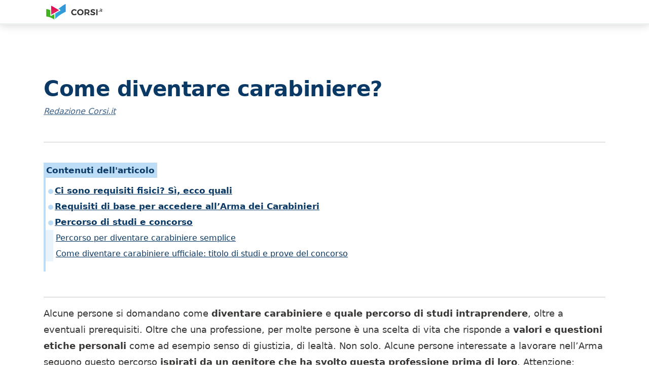

--- FILE ---
content_type: text/html; charset=UTF-8
request_url: https://www.corsi.it/blog/come-diventare-carabiniere/
body_size: 9423
content:
<!DOCTYPE html>
<html lang="it-IT" prefix="og: https://ogp.me/ns#">

<head>
<title>Come diventare carabiniere? | Blog di Corsi.it</title>
    <meta charset="UTF-8">
    <meta name="viewport" content="width=device-width, initial-scale=1" />
	<!-- Google tag (gtag.js) -->
	<script async src="https://www.googletagmanager.com/gtag/js?id=G-D9QXL1EJSZ"></script>
	<script>
	  window.dataLayer = window.dataLayer || [];
	  function gtag(){dataLayer.push(arguments);}
	  gtag('js', new Date());

	  gtag('config', 'G-D9QXL1EJSZ');
	</script>
    <link href="https://cdn.jsdelivr.net/npm/bootstrap@5.0.2/dist/css/bootstrap.min.css" rel="stylesheet" integrity="sha384-EVSTQN3/azprG1Anm3QDgpJLIm9Nao0Yz1ztcQTwFspd3yD65VohhpuuCOmLASjC" crossorigin="anonymous">
    
<!-- Ottimizzazione per i motori di ricerca di Rank Math - https://rankmath.com/ -->
<meta name="description" content="Scopri ora come diventare carabiniere, quali requisiti e corsi di formazione devono essere svolti per ricoprire questo importante incarico."/>
<meta name="robots" content="follow, index, max-snippet:-1, max-video-preview:-1, max-image-preview:large"/>
<link rel="canonical" href="https://www.corsi.it/blog/come-diventare-carabiniere/" />
<meta property="og:locale" content="it_IT" />
<meta property="og:type" content="article" />
<meta property="og:title" content="Come diventare carabiniere? | Blog di Corsi.it" />
<meta property="og:description" content="Scopri ora come diventare carabiniere, quali requisiti e corsi di formazione devono essere svolti per ricoprire questo importante incarico." />
<meta property="og:url" content="https://www.corsi.it/blog/come-diventare-carabiniere/" />
<meta property="og:site_name" content="Blog di Corsi.it" />
<meta property="article:section" content="Corsi Blog" />
<meta property="og:updated_time" content="2025-01-26T14:18:56+00:00" />
<meta property="article:published_time" content="2023-11-07T08:05:24+00:00" />
<meta property="article:modified_time" content="2025-01-26T14:18:56+00:00" />
<meta name="twitter:card" content="summary_large_image" />
<meta name="twitter:title" content="Come diventare carabiniere? | Blog di Corsi.it" />
<meta name="twitter:description" content="Scopri ora come diventare carabiniere, quali requisiti e corsi di formazione devono essere svolti per ricoprire questo importante incarico." />
<meta name="twitter:site" content="@dev@corsi.it" />
<meta name="twitter:creator" content="@dev@corsi.it" />
<meta name="twitter:label1" content="Scritto da" />
<meta name="twitter:data1" content="Redazione Corsi.it" />
<meta name="twitter:label2" content="Tempo di lettura" />
<meta name="twitter:data2" content="4 minuti" />
<script type="application/ld+json" class="rank-math-schema">{"@context":"https://schema.org","@graph":[{"@type":"Organization","@id":"https://www.corsi.it/blog/#organization","name":"Blog di Corsi.it","sameAs":["https://twitter.com/dev@corsi.it"],"logo":{"@type":"ImageObject","@id":"https://www.corsi.it/blog/#logo","url":"https://www.corsi.it/blog/wp-content/uploads/2023/07/corsi-logo-150x58.png","contentUrl":"https://www.corsi.it/blog/wp-content/uploads/2023/07/corsi-logo-150x58.png","caption":"Blog di Corsi.it","inLanguage":"it-IT"}},{"@type":"WebSite","@id":"https://www.corsi.it/blog/#website","url":"https://www.corsi.it/blog","name":"Blog di Corsi.it","publisher":{"@id":"https://www.corsi.it/blog/#organization"},"inLanguage":"it-IT"},{"@type":"WebPage","@id":"https://www.corsi.it/blog/come-diventare-carabiniere/#webpage","url":"https://www.corsi.it/blog/come-diventare-carabiniere/","name":"Come diventare carabiniere? | Blog di Corsi.it","datePublished":"2023-11-07T08:05:24+00:00","dateModified":"2025-01-26T14:18:56+00:00","isPartOf":{"@id":"https://www.corsi.it/blog/#website"},"inLanguage":"it-IT"},{"@type":"Person","@id":"https://www.corsi.it/blog/author/corsi_it/","name":"Redazione Corsi.it","url":"https://www.corsi.it/blog/author/corsi_it/","image":{"@type":"ImageObject","@id":"https://secure.gravatar.com/avatar/409f101b0e185abeb02c099679aa2d42?s=96&amp;d=mm&amp;r=g","url":"https://secure.gravatar.com/avatar/409f101b0e185abeb02c099679aa2d42?s=96&amp;d=mm&amp;r=g","caption":"Redazione Corsi.it","inLanguage":"it-IT"},"worksFor":{"@id":"https://www.corsi.it/blog/#organization"}},{"@type":"Article","headline":"Come diventare carabiniere? | Blog di Corsi.it","keywords":"come diventare carabiniere","datePublished":"2023-11-07T08:05:24+00:00","dateModified":"2025-01-26T14:18:56+00:00","articleSection":"Corsi Blog, Guida al lavoro","author":{"@id":"https://www.corsi.it/blog/author/corsi_it/","name":"Redazione Corsi.it"},"publisher":{"@id":"https://www.corsi.it/blog/#organization"},"description":"Scopri ora come diventare carabiniere, quali requisiti e corsi di formazione devono essere svolti per ricoprire questo importante incarico.","name":"Come diventare carabiniere? | Blog di Corsi.it","@id":"https://www.corsi.it/blog/come-diventare-carabiniere/#richSnippet","isPartOf":{"@id":"https://www.corsi.it/blog/come-diventare-carabiniere/#webpage"},"inLanguage":"it-IT","mainEntityOfPage":{"@id":"https://www.corsi.it/blog/come-diventare-carabiniere/#webpage"}}]}</script>
<!-- /Rank Math WordPress SEO plugin -->

<link rel="alternate" type="application/rss+xml" title="Blog di Corsi.it &raquo; Come diventare carabiniere? Feed dei commenti" href="https://www.corsi.it/blog/come-diventare-carabiniere/feed/" />
<script type="text/javascript">
window._wpemojiSettings = {"baseUrl":"https:\/\/s.w.org\/images\/core\/emoji\/14.0.0\/72x72\/","ext":".png","svgUrl":"https:\/\/s.w.org\/images\/core\/emoji\/14.0.0\/svg\/","svgExt":".svg","source":{"concatemoji":"https:\/\/www.corsi.it\/blog\/wp-includes\/js\/wp-emoji-release.min.js?ver=6.2"}};
/*! This file is auto-generated */
!function(e,a,t){var n,r,o,i=a.createElement("canvas"),p=i.getContext&&i.getContext("2d");function s(e,t){p.clearRect(0,0,i.width,i.height),p.fillText(e,0,0);e=i.toDataURL();return p.clearRect(0,0,i.width,i.height),p.fillText(t,0,0),e===i.toDataURL()}function c(e){var t=a.createElement("script");t.src=e,t.defer=t.type="text/javascript",a.getElementsByTagName("head")[0].appendChild(t)}for(o=Array("flag","emoji"),t.supports={everything:!0,everythingExceptFlag:!0},r=0;r<o.length;r++)t.supports[o[r]]=function(e){if(p&&p.fillText)switch(p.textBaseline="top",p.font="600 32px Arial",e){case"flag":return s("\ud83c\udff3\ufe0f\u200d\u26a7\ufe0f","\ud83c\udff3\ufe0f\u200b\u26a7\ufe0f")?!1:!s("\ud83c\uddfa\ud83c\uddf3","\ud83c\uddfa\u200b\ud83c\uddf3")&&!s("\ud83c\udff4\udb40\udc67\udb40\udc62\udb40\udc65\udb40\udc6e\udb40\udc67\udb40\udc7f","\ud83c\udff4\u200b\udb40\udc67\u200b\udb40\udc62\u200b\udb40\udc65\u200b\udb40\udc6e\u200b\udb40\udc67\u200b\udb40\udc7f");case"emoji":return!s("\ud83e\udef1\ud83c\udffb\u200d\ud83e\udef2\ud83c\udfff","\ud83e\udef1\ud83c\udffb\u200b\ud83e\udef2\ud83c\udfff")}return!1}(o[r]),t.supports.everything=t.supports.everything&&t.supports[o[r]],"flag"!==o[r]&&(t.supports.everythingExceptFlag=t.supports.everythingExceptFlag&&t.supports[o[r]]);t.supports.everythingExceptFlag=t.supports.everythingExceptFlag&&!t.supports.flag,t.DOMReady=!1,t.readyCallback=function(){t.DOMReady=!0},t.supports.everything||(n=function(){t.readyCallback()},a.addEventListener?(a.addEventListener("DOMContentLoaded",n,!1),e.addEventListener("load",n,!1)):(e.attachEvent("onload",n),a.attachEvent("onreadystatechange",function(){"complete"===a.readyState&&t.readyCallback()})),(e=t.source||{}).concatemoji?c(e.concatemoji):e.wpemoji&&e.twemoji&&(c(e.twemoji),c(e.wpemoji)))}(window,document,window._wpemojiSettings);
</script>
<style type="text/css">
img.wp-smiley,
img.emoji {
	display: inline !important;
	border: none !important;
	box-shadow: none !important;
	height: 1em !important;
	width: 1em !important;
	margin: 0 0.07em !important;
	vertical-align: -0.1em !important;
	background: none !important;
	padding: 0 !important;
}
</style>
	<link rel='stylesheet' id='style-css' href='https://www.corsi.it/blog/wp-content/themes/corsitheme/style.css?ver=1.1' type='text/css' media='all' />
<link rel="https://api.w.org/" href="https://www.corsi.it/blog/wp-json/" /><link rel="alternate" type="application/json" href="https://www.corsi.it/blog/wp-json/wp/v2/posts/1191" /><link rel="EditURI" type="application/rsd+xml" title="RSD" href="https://www.corsi.it/blog/xmlrpc.php?rsd" />
<link rel="wlwmanifest" type="application/wlwmanifest+xml" href="https://www.corsi.it/blog/wp-includes/wlwmanifest.xml" />
<meta name="generator" content="WordPress 6.2" />
<link rel='shortlink' href='https://www.corsi.it/blog/?p=1191' />
<link rel="alternate" type="application/json+oembed" href="https://www.corsi.it/blog/wp-json/oembed/1.0/embed?url=https%3A%2F%2Fwww.corsi.it%2Fblog%2Fcome-diventare-carabiniere%2F" />
<link rel="alternate" type="text/xml+oembed" href="https://www.corsi.it/blog/wp-json/oembed/1.0/embed?url=https%3A%2F%2Fwww.corsi.it%2Fblog%2Fcome-diventare-carabiniere%2F&#038;format=xml" />
<link rel="icon" href="https://www.corsi.it/blog/wp-content/uploads/2023/07/Untitled-2.png" sizes="32x32" />
<link rel="icon" href="https://www.corsi.it/blog/wp-content/uploads/2023/07/Untitled-2.png" sizes="192x192" />
<link rel="apple-touch-icon" href="https://www.corsi.it/blog/wp-content/uploads/2023/07/Untitled-2.png" />
<meta name="msapplication-TileImage" content="https://www.corsi.it/blog/wp-content/uploads/2023/07/Untitled-2.png" />
		<style type="text/css" id="wp-custom-css">
			.row.my-2{
	--bs-gutter-x: 0rem;
}
.single-post .card {
  border: 0px !important;
  box-shadow: none !important;
}
.single-post .card-body {
	padding-left: 0 !important;
	padding-right: 0 !important;
}
.single-post .corsi-btn-primary {
  color: #fff;
	font-size: 18px;
  text-decoration: none;
}

.single-post article .table-of-contents ul {
  border: 0px;
  border-left: 4px solid rgba(38, 142, 226, 0.3);
  margin-top: 0px;
  padding-left: 0px;
}

.single-post article .table-of-contents .h4 {
  background-color: rgba(38, 142, 226, 0.3);
  color: #0b3965;
  font-weight: 700;
  display: inline-block;
  padding: 5px;
  font-size: 17px;
  margin-bottom: 0px;
}

.single-post article .table-of-contents li {
  list-style-type: none;
  position: relative;
  padding: 0px !important;
  margin: 0px !important;
  line-height: 1.1em !important;
}

.single-post article .table-of-contents li ul {
  border-left: 15px solid rgba(38, 142, 226, 0.1);
  padding-top: 0px;
  padding-bottom: 0px;
}

.single-post article .table-of-contents li ul li a {
  padding-left: 5px;
  font-size: 16px;
  font-weight: 400;
}

.single-post article .table-of-contents li ul li:after {
  display: none !important;
}

.single-post article .table-of-contents li:after {
  width: 10px;
  height: 10px;
  border-radius: 100%;
  background-color: rgba(38, 142, 226, 0.3);
  position: absolute;
  left: 5px;
  top: 12px;
  content: "";
}

.single-post article .table-of-contents a {
  background-color: transparent;
  padding: 2px 10px;
  margin: 4px 0px;
  padding-left: 18px;
  display: inline-block;
  font-size: 17px;
  font-weight: 600;
}

.single-post article .table-of-contents a:hover {
  background-color: rgba(38, 142, 226, 0.3);
}

.single-post article a[rel="author"] {
  background-color: transparent !important;
  font-style: italic;
  opacity: .8;
}

.single-post article h1 {
	font-size: calc(1.65rem + 1.2vw);
  font-weight: 900;
  color: #0b3965;
  margin-bottom: 10px;
}

.single-post article h2 {
  font-size: calc(1.9rem + .15vw);
  line-height: 1.25em;
  font-weight: 800;
  color: #0b3965;
  margin-bottom: 15px;
  padding-bottom: 2px;
  border-bottom: 4px solid rgba(38, 142, 226, 0.3);
  margin-top: 30px;
}

.single-post article h2 strong, .single-post article h2 b {
  font-weight: 800;
}

.single-post article h3 {
  font-size: calc(1.2rem + .6vw);
  font-weight: 600;
  color: #0b3965;
  margin-bottom: 15px;
  border-bottom: 1px solid rgba(38, 142, 226, 0.3);
  margin-top: 30px;
}

.single-post article h3 strong, .single-post article h3 b {
  font-weight: 600;
}

.single-post article h4 {
  font-size: 22px;
  font-weight: 800;
  color: #0b3965;
  margin-bottom: 5px;
  padding-bottom: 5px;
  margin-top: 30px;
}

.single-post article p {
  color: #383635;
  font-weight: 400;
  font-size: 18px;
  line-height: 1.8em;
}

.single-post article p b {
  font-weight: 800;
}

.single-post article p b em {
  font-weight: 800;
}

.single-post article p strong {
  font-weight: 800;
}

.single-post article p strong em {
  font-weight: 800;
}

.single-post article p em {
  font-style: italic;
}

.single-post article ul {
  margin: 10px 0px;
  padding: 10px 0px;
  border-left: 4px solid rgba(11, 57, 101, 0.1);
  display: block;
  padding-left: 30px;
}

.single-post article ul li {
  color: #383635;
  font-weight: 400;
  font-size: 18px;
  line-height: 1.6em;
  padding: 7px 0px;
  list-style-type: disc;
}

.single-post article ul ol li {
  list-style-type: decimal;
}

.single-post article ol {
  margin: 10px 0px;
  padding: 10px 0px;
  border-left: 4px solid rgba(11, 57, 101, 0.1);
  display: block;
  padding-left: 30px;
}

.single-post article ol li {
  color: #383635;
  font-weight: 400;
  font-size: 18px;
  line-height: 1.6em;
  padding: 7px 0px;
  list-style-type: decimal;
}

.single-post article ol ul li {
  list-style-type: disc;
}

.single-post article blockquote {
  padding: 10px 20px;
  display: block;
  background-color: #f0eded;
  border-radius: 10px;
  font-size: 18px;
  margin: 10px 0px;
  position: relative;
}

.single-post article blockquote:before {
  content: "";
  width: 22px;
  height: 18px;
  position: absolute;
  left: 0px;
  top: 0px;
  background-image: url(../img/open_q.svg);
  background-position: center center;
  background-repeat: no-repeat;
  opacity: .2;
}

.single-post article blockquote:after {
  content: "";
  width: 22px;
  height: 18px;
  position: absolute;
  right: 0px;
  bottom: 0px;
  background-image: url(../img/close_q.svg);
  background-position: center center;
  background-repeat: no-repeat;
  opacity: .2;
}

.single-post article a {
  text-decoration: underline;
  color: #0b3965;
  background-color: rgba(110, 214, 58, 0.3);
  overflow-wrap: break-word;
  word-wrap: break-word;
}

.single-post article a:hover {
  background-color: rgba(110, 214, 58, 0.6);
}

.single-post article b, .single-post article strong {
  font-weight: 800;
}

.single-post article img-center{
	text-align: center;
}

.single-post article img {
  border: 4px solid rgba(11, 57, 101, 0.1);
	max-width: 100%;
}

.single-post article .aligncenter, .single-post article .alignleft, .single-post article .alignright, .single-post article .alignnone {
  display: block;
  padding: 0;
}

.single-post article .aligncenter img, .single-post article .alignleft img, .single-post article .alignright img, .single-post article .alignnone img {
  display: block;
  width: 100%;
  height: auto;
}

.single-post article .aligncenter {
  float: none;
  margin: 0.5em auto 1em;
  max-width: 100%;
  height: auto;
  padding: 10px;
  border-top: 1px solid rgba(11, 57, 101, 0.2);
  border-bottom: 1px solid rgba(11, 57, 101, 0.2);
}

.single-post article .alignright {
  float: right;
  margin: 0.5em 0 1em 1em;
  max-width: 40%;
  padding: 10px;
  height: auto;
  border-left: 1px solid rgba(11, 57, 101, 0.2);
  border-right: 1px solid rgba(11, 57, 101, 0.2);
}

.single-post article .alignleft {
  float: left;
  margin: 0.5em 1em 1em 0;
  max-width: 40%;
  padding: 10px;
  height: auto;
  border-left: 1px solid rgba(11, 57, 101, 0.2);
  border-right: 1px solid rgba(11, 57, 101, 0.2);
}

.single-post article .alignnone {
  max-width: 100%;
  width: 100%;
  height: auto;
  display: block;
}

.single-post article .wp-caption {
  padding: 5px 0;
  border: 1px solid #555;
  background: #444;
  text-align: center;
  width: 100%;
}

.single-post article .wp-caption img {
  display: inline;
}

.single-post article .wp-caption p.wp-caption-text {
  margin: 5px 0 0;
  padding: 0;
  text-align: center;
  font-size: 75%;
  font-weight: 100;
  font-style: italic;
  color: #ddd;
}

.single-post article .wp-caption-text {
  text-align: center;
  display: block;
  background-color: #fff;
  padding: 5px 0px;
  font-size: 16px;
  font-weight: 400;
  line-height: 1.2em;
  margin-bottom: 10px;
  font-style: italic;
}		</style>
		</head>

<body class="post-template-default single single-post postid-1191 single-format-standard wp-custom-logo">

<header id="navbar" class="site-header">
    <div class="container d-flex align-center h-100 py-2">
        <div class="logo">
			<a href="https://www.corsi.it/blog/">
            	<img src="https://www.corsi.it/images/corsi-logo.png" alt="Logo">
			</a>
        </div>
    </div>
</header>

<div class="container px-3 py-3">

<div class="card my-5">
    <div class="card-body px-4">
        <article id="post-1191" class="post-1191 post type-post status-publish format-standard category-corsi-blog category-guida-al-lavoro">

            <header class="entry-header alignwide mt-4 mb-5">
                <h1 class="entry-title">Come diventare carabiniere?</h1>                <a href="https://www.corsi.it/blog/author/corsi_it/" title="Articoli scritti da Redazione Corsi.it" rel="author">Redazione Corsi.it</a>            </header><!-- .entry-header -->

            <div class="entry-content">
                <hr/><div class='table-of-contents py-4'><span class="h4">Contenuti dell'articolo</span><ul class=""><li class="my-2"><a href='#ci-sono-requisiti-fisici-si-ecco-quali'>Ci sono requisiti fisici? Sì, ecco quali</a></li><li class="my-2"><a href='#requisiti-di-base-per-accedere-allarma-dei-carabinieri'>Requisiti di base per accedere all’Arma dei Carabinieri</a></li><li class="my-2"><a href='#percorso-di-studi-e-concorso'>Percorso di studi e concorso</a><ul><li class="my-2"><a href='#percorso-per-diventare-carabiniere-semplice'>Percorso per diventare carabiniere semplice</a></li><li class="my-2"><a href='#come-diventare-carabiniere-ufficiale-titolo-di-studi-e-prove-del-concorso'>Come diventare carabiniere ufficiale: titolo di studi e prove del concorso</a></li></ul></li></div><hr/><p>Alcune persone si domandano come <strong>diventare carabiniere</strong> e <strong>quale percorso di studi intraprendere</strong>, oltre a eventuali prerequisiti. Oltre che una professione, per molte persone è una scelta di vita che risponde a <strong>valori e questioni etiche personali </strong>come ad esempio senso di giustizia, di lealtà. Non solo. Alcune persone interessate a lavorare nell’Arma seguono questo percorso <strong>ispirati da un genitore che ha svolto questa professione prima di loro</strong>. Attenzione: carabiniere è diverso da poliziotto. Il <a href="https://www.corsi.it/blog/come-diventare-poliziotto/">percorso per diventare poliziotto</a> è infatti diverso, benché simile.</p>
<p>In Italia, per svolgere questa professione è necessario <strong>affrontare e superare un concorso pubblico</strong>, al quale si ha accesso solo dopo un preciso iter di studi e nel rispetto di specifici requisiti. Per prepararsi al concorso sono disponibili <strong>molti libri di quiz e test</strong> con domande che consentiranno di <strong>esercitarsi sulle prove d’esame e valutare le proprie conoscenze e capacità</strong>, con lo scopo di arrivare preparati alla prova d’esame.</p>
<h2 id="ci-sono-requisiti-fisici-si-ecco-quali"><strong>Ci sono requisiti fisici? Sì, ecco quali</strong></h2>
<p>Prima di vedere come accedere all’Arma dei Carabinieri è bene conoscere i <strong>requisiti fisici necessari</strong> per l’ammissione. Benché sia stato<strong> abolito il limite d’altezza minimo</strong>, vi sono comunque <strong>parametri fisici</strong> ben definiti da rispettare.</p>
<p>Il Regolamento, ratificato il 2 gennaio 2015, prevede che per la valutazione dell’idoneità fisica dei candidati si devono prendere in considerazione <strong>tre parametri</strong>:</p>
<ul>
<li>Composizione corporea;</li>
<li>Forza a livello muscolare (qui il nostro <a href="https://www.corsi.it/corso/campione-di-bodybuilding-spiega-come-fare-i-muscoli-in-4-ore-la-settimana">corso per aumentare la massa muscolare</a>);</li>
<li>Massa cellulare, ossia la massa attiva metabolicamente.</li>
</ul>
<p>I <strong>parametri</strong> possono variare tra candidati uomini e donne:</p>
<ul>
<li><strong>Uomini</strong>: la percentuale di massa grassa nell’organismo non deve essere inferiore al 7% e non deve superare il 22%; la forza muscolare non deve essere inferiore al 40%;</li>
<li><strong>Donne</strong>: massa grassa non più bassa del 12% e non superiore al 30%; forza muscolare non minore del 28%.</li>
</ul>
<h2 id="requisiti-di-base-per-accedere-allarma-dei-carabinieri"><strong>Requisiti di base per accedere all’Arma dei Carabinieri</strong></h2>
<p>I requisiti base preliminari per accedere al concorso sono i seguenti:</p>
<ul>
<li>Non devono esserci procedimenti penali in corso ed è necessario avere la <strong>fedina penale pulita</strong>;</li>
<li>Bisogna avere la <strong>cittadinanza italiana</strong>;</li>
<li>È necessario avere <strong>un’età compresa tra i 17 e i 26 anni</strong> (il limite di età è alzato a 28 anni per i militari);</li>
<li>Bisogna aver conseguito il <strong>diploma di maturità </strong>(se non ce l&#8217;hai, puoi considerare altre <a href="https://www.corsi.it/blog/corsi-senza-diploma/">professioni che non richiedono il diploma</a>);</li>
<li>Bisogna aver superato necessari <strong>accertamenti sanitari e psichici</strong> obbligatori.</li>
</ul>
<p>Solo se si è in possesso di tutti i suddetti requisiti e dei requisiti fisici sarà infatti possibile accedere al concorso e poter così provare a entrare nell’Arma.</p>
<h2 id="percorso-di-studi-e-concorso"><strong>Percorso di studi e concorso</strong></h2>
<p>Oltre ai prerequisiti di cui abbiamo parlato, per poter accedere all’Arma dei Carabinieri è in ogni caso previsto un <strong>concorso pubblico</strong>, articolato in<strong> differenti prove</strong> in base al grado dell’Arma per il quale si concorre. In linea orientativa, è prevista una prova scritta, una di efficienza fisica e ulteriori <strong>accertamenti sanitari e attitudinali</strong>.</p>
<p>Anche se non è necessario essere in possesso di una Laurea (Triennale o magistrale), la <strong>valutazione dei </strong><strong>titoli</strong> conseguiti può accrescere il punteggio al momento della compilazione della graduatoria. Se ti interessa, qui trovi un approfondimento sui <a href="https://www.corsi.it/blog/corsi-senza-laurea/">corsi di formazione che si possono fare senza laurea</a>.</p>
<p>Le strade per diventare carabiniere sono due: si può concorrere per il ruolo di <strong>carabiniere semplice</strong> o <strong>ufficiale</strong>. Inoltre, anche per i passaggi di grado si prevede il superamento di un concorso, che può essere pubblico oppure interno.</p>
<p>I <strong>ruoli dell’Arma</strong> per i quali è possibile concorrere sono i seguenti:</p>
<ul>
<li><strong>Appuntato</strong>: appuntato semplice, appuntato scelto, carabiniere semplice, carabiniere scelto.</li>
<li><strong>Sovrintendente</strong>: brigadiere, vice brigadiere, brigadiere capo.</li>
<li><strong>Ispettore</strong>: maresciallo ordinario, maresciallo aiutante, maresciallo capo, luogotenente o sostituto ufficiale di pubblica sicurezza.</li>
<li><strong>Ufficiale</strong>: tenente capitano, tenente maggiore, sottotenente, tenente colonnello, colonnello, generale di divisione, generale di brigata, generale di corpo d’armata.</li>
</ul>
<p>Vediamo ora <strong>come muoversi per diventare carabiniere semplice o ufficiale</strong>.</p>
<h3 id="percorso-per-diventare-carabiniere-semplice"><strong>Percorso per diventare carabiniere semplice</strong></h3>
<p>Per diventare carabiniere semplice è necessario trascorrere un anno in qualità di <strong>volontario dell’esercito</strong> e possedere la <strong>licenza media inferiore</strong>. Soltanto trascorso questo periodo come volontario, è possibile presentare la richiesta per l’ammissione e frequentare poi il corso attitudinale per allievi carabinieri.</p>
<p>Il corso da allievo ha una <strong>durata di sei mesi</strong> e prevede lo svolgimento di <strong>alcuni esercizi fisici</strong> e la frequenza di <strong>lezioni teoriche tenute da ufficiali</strong>.</p>
<p>Durante le lezioni teoriche, sono affrontati gli <strong>argomenti che saranno oggetto dell’esame finale</strong>, e cioè diritto penale, processuale, tecniche della circolazione stradale, tecniche di polizia giudiziaria.</p>
<p>Solamente dopo l’esito positivo del concorso finale è possibile diventare carabiniere semplice. Invece, per diventare <strong>carabiniere ufficiale</strong> il concorso è diverso e un po’ più complesso. Vediamo subito.</p>
<h3 id="come-diventare-carabiniere-ufficiale-titolo-di-studi-e-prove-del-concorso"><strong>Come diventare carabiniere ufficiale: titolo di studi e prove del concorso</strong></h3>
<p>Per entrare nell’Arma nel ruolo di carabiniere ufficiale, è previsto un <strong>percorso diverso</strong>. Il titolo di studi richiesto per poter accedere al concorso pubblico è il <strong>diploma di maturità</strong>. In questo caso, <strong>il concorso si articola in più prove</strong>, vale a dire:</p>
<ul>
<li>test di cultura generale;</li>
<li>tema scritto;</li>
<li>esame orale;</li>
<li>prova scritta;</li>
<li>test di lingua straniera;</li>
<li>test di informatica;</li>
<li>prova attitudinale psico-fisica.</li>
</ul>
<p>Nelle prove scritte si metteranno alla prova le competenze degli aspiranti su <strong>alcuni temi di cultura generale</strong>, conoscenza della lingua italiana e logica. Questi argomenti saranno anche oggetto del colloquio orale.</p>
<p>Invece, per quanto riguarda le <strong>prove fisiche</strong>, sarà richiesta l’esecuzione di piegamenti, corsa piana 1000 metri, salto in alto; a queste prove, i candidati potranno aggiungere trazioni alla sbarra e salto in lungo.</p>
<p>Per prepararti alle prove <strong>psico-fisiche</strong>, puoi provare il <strong>corso di Memoria e Apprendimento Rapido</strong>: scoprirai come trasformare il tuo cervello in un enorme archivio di informazioni, senza paura di dimenticare tutto dopo pochi giorni.</p>
<a target="_self" href="https://www.corsi.it/corso/corso-memoria-apprendimento-rapido" class="corsi-btn-primary" style="width:">Scopri subito il corso di Memoria e Apprendimento Rapido</a>
<p>&nbsp;</p>
<p>Il superamento del concorso consente di <strong>accedere al corso abilitativo</strong>, della durata di due anni. Al termine del corso si consegue il grado di sottotenente. Anche per i successivi passaggi di grado e per l’avanzamento di carriera all’interno dell’Arma è necessario superare un concorso pubblico o interno.</p>
            </div><!-- .entry-content -->

        </article><!-- #post-1191 -->
    </div>
</div>
</div> <!-- closes <div class=container"> -->

<footer class="site-footer pt-5">
    <div class="container d-flex flex-column justify-content-between pb-0" id="main-footer">
      
      <div class="row">
        <div class="col-md-6 col-lg-7 col-xl-6">
          <div class="row">
            <!-- In evidenza -->
            <div class="col-6 col-lg-4">
              <h6 class="text-light-gray">In evidenza</h6>
              <ul class="list-unstyled mb-5 mb-md-0">
                <li class="mt-2">
                  <a href="https://www.corsi.it/per-te">Inizia da qui!</a>
                </li>
                <li class="mt-2">
                  <a href="https://www.corsi.it/offerta-membership">Abbonamenti</a>
                </li>
                <li class="mt-2">
                  <a href="https://www.corsi.it/promo">Offerte attive</a>
                </li>
                <li class="mt-2">
                  <a href="https://www.corsi.it/masterclass-digitali">Masterclass Digitali</a>
                </li>
                <li class="mt-2">
                  <a href="https://www.corsi.it/master-professionalizzanti">Master Professionalizzanti</a>
                </li>
                <li class="mt-2">
                  <a href="/mbi">Master universitario per imprenditori</a>
                </li>
                <li class="mt-2">
                  <a href="https://business.corsi.it/app">Formazione per i collaboratori</a>
                </li>
                <li class="mt-2">
                  <a href="https://www.corsi.it/webinars">Webinar</a>
                </li>
                <li class="mt-2">
                  <a href="https://www.corsi.it/blog/">blog</a>
                </li>
              </ul>
            </div>
            <!-- Pagine Utili -->
            <div class="col-6 col-lg-8">
              <h6 class="text-light-gray">Pagine Utili</h6>
              <ul class="list-unstyled mb-5 mb-md-0">
                <li class="mt-2">
                  <a href="https://www.corsi.it/chi-siamo">Chi siamo</a>
                </li>
                <li class="mt-2">
                  <a href="https://supporto.corsi.it/hc/it">Contatti / Supporto</a>
                </li>
                <li class="mt-2 align-items-center d-md-flex">
                  <a class="me-1" href="https://www.corsi.it/lavoro">Lavora con noi</a>
                  <span class="badge bg-success">Stiamo Assumendo!</span>
                </li>
                <li class="mt-2">
                  <a href="https://www.corsi.it/affiliazione">Guadagna con Corsi.it</a>
                </li>
                <li class="mt-2">
                  <a href="https://www.corsi.it/diventa-autore">Diventa Autore</a>
                </li>
                <li class="mt-2">
                  <a href="https://www.corsi.it/autori">Lista Autori</a>
                </li>
                <li class="mt-2">
                  <a href="https://www.corsi.it/termini">Termini e condizioni</a>
                </li>
                <li class="mt-2">
                  <a href="https://www.corsi.it/privacy">Privacy &amp; Cookie Policy</a>
                </li>
              </ul>
            </div>
          </div>
        </div>
        <div class="col-md-6 col-lg-5 col-xl-4 offset-xl-2">
          <div class="row">
            <!-- Social -->
            <div class="col-6">
              <h6 class="text-light-gray">Social</h6>
              <ul class="list-unstyled mb-0">
                <li class="mt-2">
                  <a href="https://facebook.com/corsi.it/">Facebook</a>
                </li>
                <li class="mt-2">
                  <a href="https://www.youtube.com/channel/UCbG8GRAHE2-7Iw4Sj_zrGjg">Youtube</a>
                </li>
                <li class="mt-2">
                  <a href="https://www.instagram.com/corsi.it/">Instagram</a>
                </li>
                <li class="mt-2">
                  <a href="https://www.linkedin.com/company/corsi-it/">Linkedin</a>
                </li>
              </ul>
            </div>
            <!-- Download -->
            <div class="col-6">
              <h6 class="text-light-gray">Download</h6>
              <ul class="list-unstyled mb-0">
                <li class="mt-3">
                  <a href="https://r.corsi.it/android">
                    <img alt="Android store" class="img-fluid" height="40" src="https://www.corsi.it/images/app-store/it_badge_android_store.webp" width="131"/>
                  </a>
                </li>
                <li class="mt-3">
                  <a href="https://r.corsi.it/ios">
                    <img alt="Apple store" class="img-fluid" height="44" src="https://www.corsi.it/images/app-store/it_badge_apple_store.webp" width="131"/>
                  </a>
                </li>
              </ul>
            </div>

          </div>
        </div>
      </div>

      <div class="footer container-fluid pt-4" id="authorities">
        <div class="d-flex flex-column my-5">
        <h5 class="fw-md-bold mb-2 mb-md-0 text-white text-center pb-3">
          Accreditamento e Certificazioni
        </h5>
        <div class="w-100">
          <div class="d-flex flex-wrap m-0 px-0 px-md-3 justify-content-between justify-content-md-center align-items-center">
          <div class="image-div d-flex justify-content-center align-items-center mt-4">
            <picture class="authority-logo mx-md-4">
            <source height="58.823529411765" media="(max-width: 767px)" srcset="https://storage.googleapis.com/corsi-marketing-media/images/immagini/Loghi%20certificazioni/100h/unimarconisq-bg-dark.webp"/>
            <img alt="Logo Unimarconi" height="100" src="https://storage.googleapis.com/corsi-marketing-media/images/immagini/Loghi%20certificazioni/100h/unimarconisq-bg-dark.webp"/>
            </picture>
          </div>
          <div class="image-div d-flex justify-content-center align-items-center mt-4">
            <picture class="authority-logo mx-md-4">
            <source height="58.823529411765" media="(max-width: 767px)" srcset="https://storage.googleapis.com/corsi-marketing-media/images/immagini/Loghi%20certificazioni/100h/accredia-bg-dark.webp"/>
            <img alt="Logo Accredia" height="100" src="https://storage.googleapis.com/corsi-marketing-media/images/immagini/Loghi%20certificazioni/100h/accredia-bg-dark.webp"/>
            </picture>
          </div>
          <div class="image-div d-flex justify-content-center align-items-center mt-4">
            <picture class="authority-logo mx-md-4">
            <source height="58.823529411765" media="(max-width: 767px)" srcset="https://storage.googleapis.com/corsi-marketing-media/images/immagini/Loghi%20certificazioni/100h/kiwa-bg-dark.webp"/>
            <img alt="Logo Kiwa" height="100" src="https://storage.googleapis.com/corsi-marketing-media/images/immagini/Loghi%20certificazioni/100h/kiwa-bg-dark.webp"/>
            </picture>
          </div>
          <div class="image-div d-flex justify-content-center align-items-center mt-4">
            <picture class="authority-logo mx-md-4">
            <source height="52.941176470588" media="(max-width: 767px)" srcset="https://storage.googleapis.com/corsi-marketing-media/images/immagini/Loghi%20certificazioni/100h/fac-bg-dark.webp"/>
            <img alt="Logo FAC" height="90" src="https://storage.googleapis.com/corsi-marketing-media/images/immagini/Loghi%20certificazioni/100h/fac-bg-dark.webp"/>
            </picture>
          </div>
          </div>
        </div>
        </div>
      </div>
      
    </div>

    <div id="sub-footer">
      <div class="container pb-5 pb-md-0" >
        <div class="row py-3">
          <div class="col-12">
            <div class="text-muted text-center text-md-start">
              Forma srl – Via Ventotto Luglio 212 – 47895 Domagnano (RSM) – COE 26783 – Reg. 7517 – Licenza 5794 – eCommerce 511
              <div class="text-muted d-lg-inline mt-4 mt-md-2 mt-lg-0">
                © 2024 Corsi.it
               </div>
            </div>
            <!-- <p class="text-muted text-center">© 2024 Corsi.it</p> -->
          </div>
        </div>
      </div>
    </div>
</footer>

</body>
</html>
<!--
Performance optimized by W3 Total Cache. Learn more: https://www.boldgrid.com/w3-total-cache/


Served from: www.corsi.it @ 2025-12-13 20:06:32 by W3 Total Cache
-->

--- FILE ---
content_type: text/css
request_url: https://www.corsi.it/blog/wp-content/themes/corsitheme/style.css?ver=1.1
body_size: 943
content:
/*
Theme Name: Corsi.it Custom theme
Author: Corsi.it Dev Team
Author URI: https://corsi.it
Version: 1.5
 */

/*body {*/
/*    font-family: Arial, sans-serif;*/
/*    font-size: 16px;*/
/*    color: #545454;*/
/*    margin: 0;*/
/*}*/

/*div.container {*/
/*    max-width: 1300px;*/
/*    margin: 0 auto;*/
/*}*/
/*!*CUSTOM THEME*!*/

/*!*============== NAVBAR ==============*!*/
.site-header {
    border-bottom: 3px solid #ecf0f1;
}

#navbar {
    box-shadow: 0 0.1rem 1rem rgba(0, 0, 0, .15);
}

#navbar .container .logo {
    float: left;
    font-weight: bold;
}

#navbar .container .logo img {
    width: 130px;
    height: 30px;
}

@media all and (max-width: 768px) {

    #navbar .container .logo img {
        width: 156px;
        height: 36px;
    }
}

/*!*============== FOOTER ==============*!*/

.site-footer {
    border-top: 3px solid #ecf0f1;
    background-color: #000000;
    width: 100%;
}

.download-img {
    width: 131px;
    height: 39px;
}

/*!*=============== TEXT =============*!*/

.divider {
    border-bottom: 1px solid #6c757d;
}

.wp-block-button > a {
    background: transparent linear-gradient(105deg, #29a3cc, #1389cb) 0 0 no-repeat padding-box;
    color: #fff;
    transition: all .5s ease;
}

.wp-block-button > a:hover {
    color: #000;
    background-color: #369bd3;
    border-color: #2b95d0;
    transition: all .5s ease;
}

/*!*=============== ARCHIVE STYLE =============*!*/

.latest-post-selection > article.post {
    box-shadow: 0 .5rem 1rem rgba(0,0,0,.15)!important;
    border: 1px solid rgba(0,0,0,.125);
    border-radius: 0.3rem;
    padding: 15px 0;
}

.latest-post-selection > article.post > .article__info {
    align-content: center !important;
}

.latest-post-selection > article.post > .article__info > h3 > a {
    text-decoration: none;
}

.latest-post-selection > article.post > .article__info > h3 > a:hover {
    text-decoration: none;
    color: #2b95d0 !important;
}

.latest-post-selection.ver2 {
    grid-gap: 1.5rem !important;
}

.card {
    box-shadow: 0 .5rem 1rem rgba(0,0,0,.15)!important;
    border: 1px solid rgba(0,0,0,.125);
    border-radius: 0.3rem !important;
}

h1 {
    font-size: calc(1.35rem + 1.2vw);
    letter-spacing: -.01em;
    line-height: 1.1em;
    margin-top: 0;
    margin-bottom: 0.5rem;
    font-weight: 500;
    color: #10171a;
}

h2 {
    font-size: calc(1.2625rem + .15vw);
    line-height: 1.1em;
    margin-top: 0.7rem;
    margin-bottom: 1rem;
    font-weight: 500;
    color: #10171a;
}

a {
    color: #1389cb;
    text-decoration: none;
}

.corsi-btn-primary {
    padding: 12px 25px;
    background: transparent linear-gradient(105deg,#29a3cc,#1389cb) 0 0 no-repeat padding-box;
    color: #fff;
    font-size: .9375rem;
    border-radius: 50px;
    display: inline-block;
    font-weight: 500;
    line-height: 1.5;
    transition: color .15s ease-in-out,background-color .15s ease-in-out,border-color .15s ease-in-out,box-shadow .15s ease-in-out;
    text-align: center;
}

.corsi-btn-primary:hover {
    color: #000;
    background-color: #369bd3;
}

#authorities .authority-logo {
    filter: grayscale(100%);
    -webkit-filter: grayscale(100%);
    opacity: .6;
    transition: .3s;
}

#authorities .authority-logo:hover {
    filter: grayscale(0);
    opacity: 1;
}

#main-footer .text-light-gray {
    color: #dae1e6
}

#main-footer h6 {
    font-size: 1.125rem;
}

#main-footer a {
    color: #7e878c;
    text-decoration: none
}

#main-footer a:hover {
    color: #dae1e6
}

#sub-footer {
    font-size: 14px;
    border-top: 2px solid #212529
}

.site-footer {
    border-top: 0;
}

#main-footer h5 {
    font-size: calc(1.2625rem + .15vw);
}

#main-footer h6 {
    font-size: 1.125rem;
}
